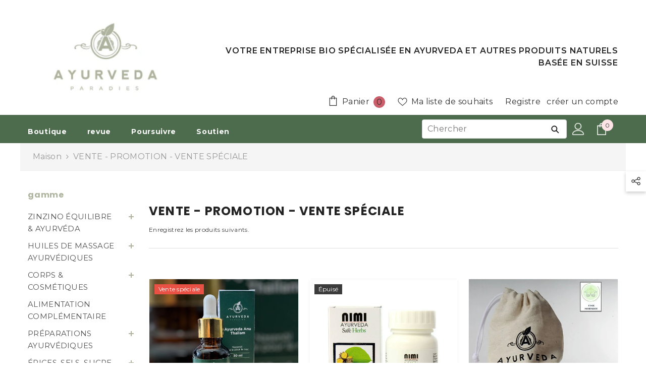

--- FILE ---
content_type: text/css
request_url: https://www.ayurveda-paradies.ch/cdn/shop/t/85/assets/custom.css?v=160550493470293097291724827545
body_size: 3370
content:
@media screen and (max-width:1024px) and (min-width:768px){.transcy-desktop{margin-top:15px!important}}@media screen and (max-width:767px){#navigation-mobile .halo-sidebar-wrapper{display:flex;flex-direction:column}#navigation-mobile .transcy-mobile{order:3}#navigation-mobile .site-nav-mobile.nav-account{order:2}#navigation-mobile.site-nav-mobile.nav-currency-language{order:4}}.menu-lv-item .text{text-transform:initial!important}.header-navigation .header-icons{flex-flow:nowrap;align-items:center}.header-navigation .header-icons form.search-modal__form{background:#fff;border:1px solid #ddd;outline:none;box-shadow:none;border-radius:4px}.header-navigation .header-icons .search-modal__form .search__input{background:#fff;border:none;padding:6px 10px;color:#777;font-weight:400}.header-navigation .header-icons .search-modal__form .search__input::placeholder{color:#777}.header-navigation .header-icons form.search-modal__form button.button.search__button.field__button{background:no-repeat;border:none;height:auto;padding:0}.header-navigation .header-icons form.search-modal__form button.button.search__button.field__button svg{stroke:#000;fill:#000}.header-navigation-wrapper .header-icons.header-item{--header_icons_border_sticky_color: transparent !important}.header-classic__item .header__iconItem.header__group .customer-links a.customer_register_link{margin-left:8px}.sections-brand-slider div.brand-slider .brands-block.brands-grid .halo-row{justify-content:center}.custom_content_sec .custom-content{display:flex;flex-flow:wrap;margin-left:-15px;margin-right:-15px}.custom_content_sec .custom-content .custom__item.medium-up--one-half{width:50%;padding-left:15px;padding-right:15px;margin-bottom:30px;margin-top:20px}.custom_content_sec .custom-content .custom__item .custom__item-inner.custom__item-inner--image{text-align:center}.custom_content_sec .custom-content .custom__item .custom__item-inner.custom__item-inner--image img{margin:auto}.custom_content_sec h2,.latest-blog .section-header h2{font-family:Montserrat,HelveticaNeue,Helvetica Neue,Helvetica,Arial,Tahoma,sans-serif}.latest-blog .section-header p{font-size:16px;font-family:Montserrat,HelveticaNeue,Helvetica Neue,Helvetica,Arial,Tahoma,sans-serif}.custom_content_sec .custom-content .custom__item h4.h3{font-size:1.5em;font-family:Montserrat,HelveticaNeue,Helvetica Neue,Helvetica,Arial,Tahoma,sans-serif}.custom_content_sec .custom-content .custom__item p{font-size:14px;font-family:Montserrat,HelveticaNeue,Helvetica Neue,Helvetica,Arial,Tahoma,sans-serif}.custom_content_sec .custom-content .custom__item .medium-up--text-center{text-align:center}.custom_content_sec .custom-content a.btn{-moz-user-select:none;-ms-user-select:none;-webkit-user-select:none;user-select:none;-webkit-appearance:none;-moz-appearance:none;appearance:none;display:inline-block;width:auto;text-decoration:none;text-align:center;vertical-align:middle;cursor:pointer;border-radius:0;border:0;color:#eee;background-color:#acb29c;font-family:Montserrat,HelveticaNeue,Helvetica Neue,Helvetica,Arial,Tahoma,sans-serif;font-weight:500;letter-spacing:1px;white-space:normal;line-height:33px;font-size:14px;-ms-transition:all .3s ease-in-out;-webkit-transition:all .3s ease-in-out;transition:all .3s ease-in-out;padding:0 20px;height:40px;line-height:38px;color:#120303;background-color:transparent;border:1px solid #120303}.latest-blog{padding-top:36px;padding-bottom:36px}.latest-blog .grid.grid--blog{margin-left:-15px;margin-right:-15px;display:flex;flex-flow:wrap}.latest-blog .grid.grid--blog .grid__item.medium-up--one-third{width:33.33%;padding-left:15px;padding-right:15px}.latest-blog .grid.grid--blog .grid__item .article__title{margin-bottom:0}.latest-blog .grid.grid--blog .grid__item .article__title a{font-size:1.6rem;letter-spacing:0;font-family:Montserrat,HelveticaNeue,Helvetica Neue,Helvetica,Arial,Tahoma,sans-serif}.latest-blog .grid.grid--blog .grid__item span.article__date{font-size:13px;color:#777;margin:0 0 10px;display:block}.latest-blog .grid.grid--blog .grid__item .wrap-blog-inner *{font-family:Montserrat,HelveticaNeue,Helvetica Neue,Helvetica,Arial,Tahoma,sans-serif;font-size:14px}.latest-blog .grid.grid--blog .grid__item .wrap-blog-inner ul.article__meta-buttons{list-style:none;padding:0}.latest-blog .grid.grid--blog .grid__item .wrap-blog-inner ul.article__meta-buttons a.btn{font-family:Montserrat,HelveticaNeue,Helvetica Neue,Helvetica,Arial,Tahoma,sans-serif;padding:0 10px;font-size:.85714em;line-height:28px;color:#120303;background-color:transparent;border:1px solid #120303;display:inline-block;width:auto;text-decoration:none;text-align:center;vertical-align:middle;cursor:pointer;border-radius:0;font-weight:500;letter-spacing:1px;white-space:normal;font-size:12px}.latest-blog .grid.grid--blog .grid__item .wrap-blog-inner ul.article__meta-buttons a.btn:hover,.custom_content_sec .custom-content a.btn:hover{color:#7e866a;background-color:#120303}.collection-box.custom-coll .page.section-header h1.h4{letter-spacing:0;font-family:Montserrat,HelveticaNeue,Helvetica Neue,Helvetica,Arial,Tahoma,sans-serif;font-size:1.28571em}.collection-box .grid{margin-left:-15px;margin-right:-15px;display:inline-flex;flex-flow:wrap}.collection-box .grid .grid__item.medium-up--one-half{width:50%;padding-left:15px;padding-right:15px}.collection-box .grid .grid__item .collection-grid-item{text-align:center;position:relative;margin-bottom:30px}.collection-box .grid .grid__item .collection-grid-item img{margin:auto}.collection-box .grid .grid__item .collection-grid-item a.collection-grid-item__title-wrapper{content:"";position:absolute;top:0;left:0;-ms-transition:all .3s linear;-webkit-transition:all .3s linear;transition:all .3s linear;text-align:center;background:#0000001a;width:100%;height:100%}.collection-box .grid .grid__item .collection-grid-item a.collection-grid-item__title-wrapper:hover{background:#0009}.collection-box span.title-wrapper{margin-top:27px;position:absolute;top:50%;left:50%;-ms-transform:translate(-50%,-50%);-webkit-transform:translate(-50%,-50%);transform:translate(-50%,-50%);-ms-transition:all .3s linear;-webkit-transition:all .3s linear;transition:all .3s linear}.collection-box h2.collection-grid-item__title{text-align:center;font-size:20px;width:100%;color:#fff;transition:.1s cubic-bezier(.44,.13,.48,.87);text-shadow:0 0 15px rgba(0,0,0,.1);letter-spacing:0;font-family:Montserrat,HelveticaNeue,Helvetica Neue,Helvetica,Arial,Tahoma,sans-serif}.about-us .feature-row{display:flex;flex-flow:wrap;align-items:center}.about-us .feature-row:nth-child(2n){flex-flow:row-reverse}.about-us .feature-row .feature-row__item{width:50%}.about-us .feature-row .feature-row__item img{width:100%;display:block}.about-us .feature-row .feature-row__item.feature-row__text{text-align:center}.about-us .feature-row .feature-row__item.feature-row__text .row-text{margin:30px auto;max-width:80%}.about-us .feature-row .feature-row__item.feature-row__text h2{font-family:Montserrat,HelveticaNeue,Helvetica Neue,Helvetica,Arial,Tahoma,sans-serif}.about-us .feature-row .feature-row__item.feature-row__text p{font-size:16px;font-family:Montserrat,HelveticaNeue,Helvetica Neue,Helvetica,Arial,Tahoma,sans-serif}.about-us .feature-row .feature-row__item.hide.large-up--show{display:none}.contact-page-1 .grid{margin-left:-15px;margin-right:-15px;display:inline-flex;flex-flow:wrap}.contact-page-1 .grid .grid__item.medium-up--seven-twelfths{width:58.33333%;padding-left:15px;padding-right:15px}.contact-page-1 .grid .grid__item.medium-up--five-twelfths{width:41.66667%;padding-left:15px;padding-right:15px}ul.contact-address{list-style:none;padding:0;margin:0}ul.contact-address li{position:relative;padding-left:30px}ul.contact-address i.ad{position:absolute;left:0;top:2px}ul.contact-address i.ad:before{content:"";width:20px;height:20px;background-size:contain;display:inline-block;background-repeat:no-repeat}ul.contact-address i.ad.ad-map-marker-al:before{background-image:url("data:image/svg+xml,%3Csvg width='512' height='668' viewBox='0 0 512 668' fill='none' xmlns='http://www.w3.org/2000/svg'%3E%3Cpath d='M256 9C190.492 9 127.666 35.0231 81.3446 81.3446C35.0231 127.666 9 190.492 9 256C9 261.667 9 267.333 9 272.667V274C19 409.333 131.333 518.167 256 659C386.167 512 503 400.667 503 256C503 190.492 476.977 127.666 430.655 81.3446C384.334 35.0231 321.508 9 256 9ZM256 137.333C279.51 137.333 302.492 144.307 322.038 157.372C341.583 170.437 356.814 189.006 365.804 210.73C374.793 232.453 377.136 256.355 372.538 279.411C367.939 302.467 356.605 323.641 339.969 340.253C323.333 356.866 302.143 368.171 279.081 372.737C256.018 377.303 232.12 374.926 210.409 365.906C188.698 356.887 170.15 341.63 157.113 322.066C144.075 302.502 137.134 279.51 137.167 256C137.211 224.512 149.75 194.329 172.031 172.08C194.312 149.83 224.512 137.333 256 137.333Z' stroke='black' stroke-width='16.6667' stroke-linecap='round' stroke-linejoin='round'/%3E%3C/svg%3E")}ul.contact-address i.ad.ad-phone-call-l:before{background-image:url("data:image/svg+xml,%3Csvg width='538' height='526' viewBox='0 0 538 526' fill='none' xmlns='http://www.w3.org/2000/svg'%3E%3Cpath d='M496.313 454.167C505.69 444.79 510.958 432.072 510.958 418.812C510.958 405.551 505.69 392.833 496.313 383.456L460.958 348.101C451.581 338.724 438.863 333.456 425.602 333.456C412.342 333.456 399.624 338.724 390.247 348.101C319.536 418.812 248.826 348.101 213.47 312.746C178.115 277.39 107.404 206.68 178.115 135.969C187.492 126.592 192.76 113.874 192.76 100.614C192.76 87.353 187.492 74.635 178.115 65.258L142.76 29.903C133.383 20.526 120.665 15.258 107.404 15.258C94.143 15.258 81.426 20.526 72.049 29.903C-16.3394 118.291 -34.0171 206.68 142.76 383.456C319.536 560.233 407.925 542.555 496.313 454.167Z' stroke='black' stroke-width='12.5'/%3E%3Cpath d='M531.138 211.983C531.144 185.087 525.851 158.454 515.561 133.604C505.271 108.754 490.186 86.175 471.168 67.157C452.15 48.139 429.571 33.054 404.721 22.764C379.872 12.474 353.238 7.18102 326.342 7.18702' stroke='black' stroke-width='12.5'/%3E%3Cpath d='M395.108 211.541C395.095 193.424 387.892 176.054 375.082 163.243C362.272 150.433 344.901 143.23 326.784 143.217' stroke='black' stroke-width='12.5'/%3E%3C/svg%3E%0A")}ul.contact-address i.ad.ad-envelope-l:before{background-image:url("data:image/svg+xml,%3Csvg width='614' height='514' viewBox='0 0 614 514' fill='none' xmlns='http://www.w3.org/2000/svg'%3E%3Cpath d='M607 7H7V507H607V7Z' stroke='black' stroke-width='12.5'/%3E%3Cpath d='M607 107L307 307L7 107' stroke='black' stroke-width='12.5'/%3E%3C/svg%3E%0A")}.contact-page-1 hr{margin:20px 0}.contact-page-1 ul.contact-address+hr+.follow-us{display:none}.breadcrumb-container{background:#f5f5f5;margin:0 0 36px;padding:5px 0;border-bottom:1px solid #eeeeee}nav.breadcrumb{margin:auto!important;max-width:1170px;padding:10px 0}@media screen and (min-width: 1200px){.breadcrumb-container{margin-left:calc((1190px - 100vw)/2);margin-right:calc((1170px - 100vw)/2);width:100vw}}.productView-container .productView #ProductContent .productView-details .product-single__description{margin-bottom:30px}.productView-container .productView #ProductContent .productView-details .product-single__description p{color:#666}.productView-container .productView .productView-details h1.productView-title{font-size:26px;margin-bottom:5px;padding-right:60px;color:#000}.productView-container .productView .productView-details span.second-title{padding:4px 0!important;color:#333;font-weight:600;line-height:normal;display:block}.productView-container .productView .productView-details .rapid_reviews_stars_badge a{text-decoration:underline}.productView-container .productView .productView-details .productView-product{font-size:14px;font-family:Montserrat,HelveticaNeue,Helvetica Neue,Helvetica,Arial,Tahoma,sans-serif;color:#080808}.productView-container .productView .productView-details .productView-moreItem{margin:0;padding:10px 0}.productView-container .productView .productView-details .productView-moreItem .custom-text-box{color:#080808;font-size:22px;font-weight:500}.productView-container .productView .productView-details .productView-product a{text-decoration:underline}.productView-container .productView .productView-details .metafield-rich_text_field ul{text-align:left;margin-left:5px;padding:0}.productView-container .productView .productView-details .metafield-rich_text_field li{position:relative;padding-left:20px;list-style:none}.productView-container .productView .productView-details .metafield-rich_text_field li:after{content:"";position:absolute;left:-10px;background-image:url("data:image/svg+xml,%3Csvg class='icon icon-tick' aria-hidden='true' focusable='false' xmlns='http://www.w3.org/2000/svg' fill='none' viewBox='0 0 20 20'%3E%3Cpath fill='%23108043' stroke='%23fff' d='M16.136 6.979h0l.003-.004a1.499 1.499 0 00-2.275-1.954l-5.945 6.777-1.858-1.859A1.499 1.499 0 103.94 12.06l2.999 3s0 0 0 0c.289.29.675.44 1.1.439h.019a1.5 1.5 0 001.08-.522l6.998-7.998z'%3E%3C/path%3E%3C/svg%3E");background-repeat:no-repeat;background-position:center center;background-size:contain;width:18px;height:18px;top:5px}.productView-container .share-button.halo-socialShare.productView-share{display:none}.productView-container .productView .productView-details .productView-buttons .gw-button-widget-container button.btn.btn-success{-moz-user-select:none;-ms-user-select:none;-webkit-user-select:none;user-select:none;-webkit-appearance:none;-moz-appearance:none;appearance:none;display:block;width:100%;text-decoration:none;text-align:center;vertical-align:middle;cursor:pointer;border-radius:0;border:0;color:#eee;background-color:#acb29c;font-family:Montserrat,HelveticaNeue,Helvetica Neue,Helvetica,Arial,Tahoma,sans-serif;font-weight:500;letter-spacing:1px;white-space:normal;font-size:14px;-ms-transition:all .3s ease-in-out;-webkit-transition:all .3s ease-in-out;transition:all .3s ease-in-out;padding:0 20px;height:40px;line-height:38px;margin-top:20px}.productView-container .product-form__buttons button#product-add-to-cart{border:0;font-family:Montserrat,HelveticaNeue,Helvetica Neue,Helvetica,Arial,Tahoma,sans-serif;font-weight:500;letter-spacing:1px;white-space:normal;font-size:14px;width:100%;background:#acb29c;color:#eee;cursor:pointer;padding-left:6px;padding-right:6px}.productView-container .productView .productView-details div#quantity_message{font-family:Montserrat,HelveticaNeue,Helvetica Neue,Helvetica,Arial,Tahoma,sans-serif;font-size:14px;font-weight:500;color:#f05e5e;letter-spacing:2px;margin-bottom:15px}.productView-container .productView .productView-details .productView-info{font-family:Montserrat,HelveticaNeue,Helvetica Neue,Helvetica,Arial,Tahoma,sans-serif;font-size:14px}.productView-container .productView .productView-details .productView-info span.productView-info-name{font-weight:700}.productView-container .productView .productView-details .productView-info a{text-decoration:underline}.productView-container .productView .productView-details .full-description a{text-decoration:underline!important;font-weight:500;font-size:15px;color:#000;font-family:Montserrat,HelveticaNeue,Helvetica Neue,Helvetica,Arial,Tahoma,sans-serif}.video-wrapper{position:relative;overflow:hidden;width:100%;padding-bottom:56.25%;height:0;margin:40px auto auto}.copyright__content p{text-transform:none}.productView-container .productView .productView-details h1.productView-title{text-transform:none!important}@media screen and (max-width: 767px){.custom_content_sec .custom-content .custom__item.small--one-whole{width:100%;margin-bottom:15px;text-align:center}.latest-blog .grid.grid--blog .grid__item.medium-up--one-third{width:100%;margin:0 0 20px}.latest-blog .grid.grid--blog .grid__item a.article__grid-image{text-align:center}.latest-blog .grid.grid--blog .grid__item a.article__grid-image img{margin:auto}.collection-box .grid .grid__item.medium-up--one-half{width:100%}.collection-box .grid .grid__item .collection-grid-item{margin-bottom:15px}.about-us .feature-row:nth-child(2n){flex-flow:wrap}.about-us .feature-row .feature-row__item,.contact-page-1 .grid .grid__item.medium-up--seven-twelfths,.contact-page-1 .grid .grid__item.medium-up--five-twelfths{width:100%}}.innerPageTeamplate a{text-decoration:underline}.oxi_social_wrapper{margin-top:30px;max-width:256px!important}body.auth-sidebar-show .halo-auth-sidebar .oxi_social_wrapper{max-width:100%!important}.template-article main#MainContent a,.template-product main#MainContent a,.product_page main#MainContent a,.template-blog main#MainContent a,.template-page main#MainContent a,.innerPageTeamplate main#MainContent a{text-decoration:underline}.template-product main#MainContent .r_tabs>a{text-decoration:none}p.lead{font-weight:700;font-size:110%}.breadcrumb-bg .breadcrumb-with-sidebar .breadcrumb-container nav.breadcrumb *{font-size:14px}.page-sidebar.page-sidebar-left .halo-sidebar-wrapper.custom-scrollbar .sidebarBlock-content ul.all-categories-list>li.navPages-item>a.navPages-action{max-width:calc(100% - 30px);font-size:15px;padding:5px 0}.page-sidebar.page-sidebar-left .halo-sidebar-wrapper.custom-scrollbar .sidebarBlock-content ul.all-categories-list>li.navPages-item ul.dropdown-category-list li.navPage-subMenu-item a{font-size:15px}.page-sidebar.page-sidebar-left .halo-sidebar-wrapper.custom-scrollbar .sidebarBlock-content ul.all-categories-list>li.navPages-item span.icon-dropdown{max-width:30px}body.template-collection .collection-default #CollectionProductGrid .articleLookbook-des p{font-size:14px}.productView-container .productView #ProductContent .productView-details .product-single__description .prod__description .metafield-rich_text_field h4{margin:0 0 10px}.template-product .product-details ul.tabs{text-align:left}.template-product .product-details ul.tabs a.tab-title:not(#itsCustom){border:1px solid #9aa087;border-bottom:0px solid transparent;padding:10px 24px;border-radius:4px 4px 0 0;margin:0 5px 0 0;display:block;position:relative;font-size:16px;font-weight:500;transform:translateY(-0px);transition:all .4s}.template-product .product-details ul.tabs a.tab-title:not(#itsCustom).is-open,.template-product .product-details ul.tabs a.tab-title:not(#itsCustom):hover{background:#9aa087;color:#fff;transform:translateY(-2px);box-shadow:0 10px 10px #0003}.template-product .product-details ul.tabs a.tab-title:not(#itsCustom):after{content:"";bottom:-3px;background:#6d7650;width:0;transition:all .4s;left:-1px}.template-product .product-details ul.tabs a.tab-title:not(#itsCustom).is-open:after,.template-product .product-details ul.tabs a.tab-title:not(#itsCustom):hover:after{width:calc(100% + 2px)}.template-product .product-details .tabs-contents{border-bottom:1px solid #ddd;padding-bottom:10px}.template-product .product-details .tabs-contents .meta_image{margin:10px 0 0}.template-product .product-details .tabs-contents img{width:auto;max-width:100%;min-width:140px}.product-single__description img{margin-top:8px}
/*# sourceMappingURL=/cdn/shop/t/85/assets/custom.css.map?v=160550493470293097291724827545 */


--- FILE ---
content_type: text/css
request_url: https://www.ayurveda-paradies.ch/cdn/shop/t/85/assets/custom-style.css?v=95349540667596218341720268411
body_size: -454
content:
.template-page .sa-pageContainer {
    max-width: 1170px;
    margin: auto;
}
.template-product div#shopify-block-yanet_back_in_stock_inline_kgzKga {
    margin-bottom: 10px;
    margin-top: -10px;
}
.productView-bottom ul li a.tab-title {
    text-decoration: none !important;
}

/* show products based on tags  */
html[lang="en"] .hide_for_en, 
html[lang="de"] .hide_for_de {
    display: none;
}




--- FILE ---
content_type: application/x-javascript; charset=utf-8
request_url: https://bundler.nice-team.net/app/shop/status/ayurveda-paradies-schweiz.myshopify.com.js?1768403559
body_size: -330
content:
var bundler_settings_updated='1767872067c';